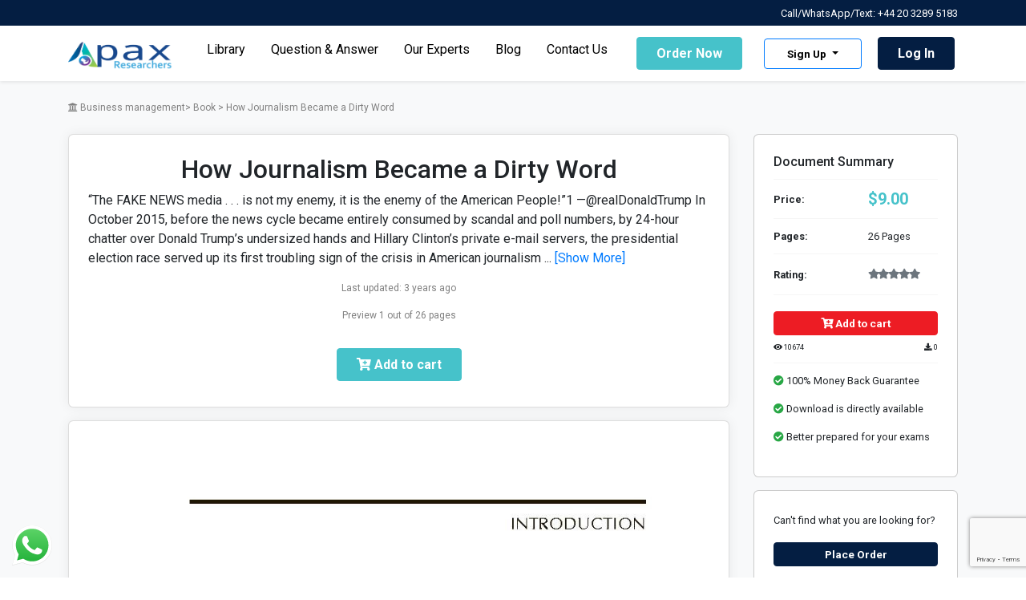

--- FILE ---
content_type: text/html; charset=UTF-8
request_url: https://apaxresearchers.com/doc/31/how-journalism-became-a-dirty-word
body_size: 9024
content:
<!DOCTYPE html>
<html>
<head>
    <title>How Journalism Became a Dirty Word
</title>
    <meta charset="utf-8">
    <meta http-equiv="X-UA-Compatible" content="IE=edge">
    <meta name="viewport" content="width=device-width, initial-scale=1.0">
    <meta name="csrf-token" content="iQVtaUxwMJTSAmJyVx9n6GQdOwJ4QwxmgmtsTUm4">
    <link rel="icon" href="https://apaxresearchers.com/img/favicon.png">
    <meta name="description" content="“The FAKE NEWS media . . . is not my enemy, it is the enemy of the
American People!”1
—@realDonaldTrump
In October 2015, before the news cycle became entirely consumed by scandal and poll numbers, by 24-hour chatter over Donald Trump’s undersized hands and Hillary Clinton’s private e-mail servers, the presidential
election race served up its first troubling sign of the crisis in American
journalism">
    <meta name="robots" content="index, follow, max-snippet:-1, max-video-preview:-1, max-image-preview:large"/>
    <link rel="canonical" href="https://apaxresearchers.com/doc/31/how-journalism-became-a-dirty-word" />
    <meta property="og:locale" content="en_US" />
    <meta property="og:type" content="website" />
    <meta property="og:title" content="How Journalism Became a Dirty Word" />
    <meta name="keywords" content="Business management,Book" />
    <meta property="og:description" content="“The FAKE NEWS media . . . is not my enemy, it is the enemy of the
American People!”1
—@realDonaldTrump
In October 2015, before the news cycle became entirely consumed by scandal and poll numbers, by 24-hour chatter over Donald Trump’s undersized hands and Hillary Clinton’s private e-mail servers, the presidential
election race served up its first troubling sign of the crisis in American
journalism" />
    <meta property="og:url" content="https://apaxresearchers.com/doc/31/how-journalism-became-a-dirty-word" />
    <meta property="og:site_name" content="Apaxresearchers.com" />
    <meta property="og:image" content="https://apaxresearchers.com/" />
    <meta property="og:image:secure_url" content="https://apaxresearchers.com/;?>" />
    <meta property="og:image:width" content="1000" />
    <meta property="og:image:height" content="1024" />
    <meta name="twitter:card" content="summary_large_image" />
    <meta name="twitter:description" content="“The FAKE NEWS media . . . is not my enemy, it is the enemy of the
American People!”1
—@realDonaldTrump
In October 2015, before the news cycle became entirely consumed by scandal and poll numbers, by 24-hour chatter over Donald Trump’s undersized hands and Hillary Clinton’s private e-mail servers, the presidential
election race served up its first troubling sign of the crisis in American
journalism" />
    <meta name="twitter:title" content="How Journalism Became a Dirty Word" />
    <meta name="twitter:site" content="Apaxresearchers.com" />
    <meta name="twitter:image" content="https://apaxresearchers.com/" />
    <meta name="twitter:creator" content="Apaxresearchers" />
    <meta name="p:domain_verify" content="5bc64b0b32981a049acf5dc44b699df5"/>
        <script type="application/ld+json">
        {
  "@context": "https://schema.org",
  "@graph": [
    {
      "@type": [
        "EducationalOrganization",
        "Organization"
      ],
      "@id": "https://apaxresearchers.com/#organization",
      "name": "Apaxresearchers",
      "url": "https://apaxresearchers.com",
      "logo": {
        "@type": "ImageObject",
        "@id": "https://apaxresearchers.com/#logo",
        "url": "https://apaxresearchers.com/img/plogo.png",
        "contentUrl": "https://apaxresearchers.com/img/plogo.png",
        "caption": "Apaxresearchers",
        "inLanguage": "en-US",
        "width": "233",
        "height": "39"
      }
    },
    {
      "@type": "WebSite",
      "@id": "https://apaxresearchers.com/#website",
      "url": "https://apaxresearchers.com",
      "name": "Apaxresearchers",
      "publisher": {
        "@id": "https://apaxresearchers.com/#organization"
      },
      "inLanguage": "en-US"
    },
    {
      "@type": "ImageObject",
      "@id": "https://apaxresearchers.com/storage/37/conversions/2-Introduction_How_Journalism_Be-preview.jpg",
      "url": "https://apaxresearchers.com/storage/37/conversions/2-Introduction_How_Journalism_Be-preview.jpg",
      "width": "200",
      "height": "200",
      "inLanguage": "en-US"
    },
    {
      "@type": "WebPage",
      "@id": "https://apaxresearchers.com/doc/31/how-journalism-became-a-dirty-word/#webpage",
      "url": "https://apaxresearchers.com/doc/31/how-journalism-became-a-dirty-word",
      "name": "How Journalism Became a Dirty Word - Apaxresearchers",
      "datePublished": "2022-09-01 04:03",
      "dateModified": "2026-01-21 12:47",
      "isPartOf": {
        "@id": "https://apaxresearchers.com/#website"
      },
      "primaryImageOfPage": {
        "@id": "https://apaxresearchers.com/storage/37/conversions/2-Introduction_How_Journalism_Be-preview.jpg"
      },
      "inLanguage": "en-US"
    },
    {
      "@type": "Person",
      "@id": "https://apaxresearchers.com",
      "name": "Apaxresearchers",
      "url": "https://apaxresearchers.com",
      "image": {
        "@type": "ImageObject",
        "@id": "",
        "url": "",
        "caption": "Apaxresearchers",
        "inLanguage": "en-US"
      },
      "worksFor": {
        "@id": "https://apaxresearchers.com/#organization"
      }
    },
    {
      "@type": "BlogPosting",
      "headline": "How Journalism Became a Dirty Word - Apaxresearchers",
      "keywords": "Business management,Book",
      "datePublished": "2022-09-01 04:03",
      "dateModified": "2026-01-21 12:47",
      "author": {
        "@id": "https://apaxresearchers.com"
      },
      "publisher": {
        "@id": "https://apaxresearchers.com/#organization"
      },
      "description": "“The FAKE NEWS media . . . is not my enemy, it is the enemy of the
American People!”1
—@realDonaldTrump
In October 2015, before the news cycle became entirely consumed by scandal and poll numbers, by 24-hour chatter over Donald Trump’s undersized hands and Hillary Clinton’s private e-mail servers, the presidential
election race served up its first troubling sign of the crisis in American
journalism",
      "name": "How Journalism Became a Dirty Word - Apaxresearchers",
      "@id": "https://apaxresearchers.com/doc/31/how-journalism-became-a-dirty-word/#richSnippet",
      "isPartOf": {
        "@id": "https://apaxresearchers.com/doc/31/how-journalism-became-a-dirty-word/#webpage"
      },
      "image": {
        "@id": "https://apaxresearchers.com/storage/37/conversions/2-Introduction_How_Journalism_Be-preview.jpg"
      },
      "inLanguage": "en-US",
      "mainEntityOfPage": {
        "@id": "https://apaxresearchers.com/doc/31/how-journalism-became-a-dirty-word/#webpage"
      }
    }
  ]
}
</script>
    <link rel="stylesheet" href="https://cdnjs.cloudflare.com/ajax/libs/font-awesome/5.15.4/css/all.min.css" integrity="sha512-1ycn6IcaQQ40/MKBW2W4Rhis/DbILU74C1vSrLJxCq57o941Ym01SwNsOMqvEBFlcgUa6xLiPY/NS5R+E6ztJQ==" crossorigin="anonymous" referrerpolicy="no-referrer" />
    <link rel="stylesheet" href="https://apaxresearchers.com/assets/bootstrap.min.css">
    <link rel="stylesheet" href="https://apaxresearchers.com/assets/style.css">
    <script src="https://cdnjs.cloudflare.com/ajax/libs/jquery/3.6.0/jquery.min.js" integrity="sha512-894YE6QWD5I59HgZOGReFYm4dnWc1Qt5NtvYSaNcOP+u1T9qYdvdihz0PPSiiqn/+/3e7Jo4EaG7TubfWGUrMQ==" crossorigin="anonymous" referrerpolicy="no-referrer"></script>

    <style>
        .modal-sm {
            max-width: 380px !important;
        }
    </style>
        <script type='text/javascript' src='https://platform-api.sharethis.com/js/sharethis.js#property=63ff7831f4d5040019e18be6&product=sop' async='async'></script>
</head>
<body>
    <div class="container-fluid apax-action-bar">
        <div class="container">
            <div class="row">
                <div class="col-md-6 my-1 text-center text-md-left">
                    <small></small>
                </div>
                <div class="col-md-6 my-1 text-center text-md-right">
                    <small>Call/WhatsApp/Text: +44 20 3289 5183</small>
                </div>
            </div>
        </div>
    </div>
    <nav class="navbar navbar-expand-xl navbar-light sticky-top shadow-sm bg-white" id="topNavigation">
        <div class="container">
            <a class="navbar-brand" href="https://apaxresearchers.com">
                <img src="https://apaxresearchers.com/img/logo.png" width="130" alt="Logo">
            </a>
        <button class="navbar-toggler" type="button" data-toggle="collapse" data-target="#navbarSupportedContent" aria-controls="navbarSupportedContent" aria-expanded="false" aria-label="Toggle navigation">
          <span class="navbar-toggler-icon"></span>
        </button>

        <div class="collapse navbar-collapse" id="navbarSupportedContent">
          <ul class="navbar-nav mx-auto">















              <li class="nav-item">
                  <a class="nav-link" href="https://apaxresearchers.com/search">Library</a>
              </li>
              <li class="nav-item">
                  <a class="nav-link" href="https://apaxresearchers.com/questions">Question & Answer</a>
              </li>
              <li class="nav-item">
                  <a class="nav-link" href="https://apaxresearchers.com/our-experts">Our Experts</a>
              </li>
              <li class="nav-item">
                <a class="nav-link" href="https://apaxresearchers.com/study-materials">Blog</a>
            </li>
              <li class="nav-item">
                <a class="nav-link" href="https://apaxresearchers.com/contact-us">Contact Us</a>
            </li>
              <li class="nav-item ml-lg-3">
                  <a class="nav-link btn btn-s-success" href="https://apaxresearchers.com/order">Order Now</a>
              </li>
          </ul>
          <ul class="navbar-nav ml-auto align-items-lg-center">
                                              <li class="nav-item dropdown apax-dropdown btn btn-sm btn-outline-primary">
                      <a class="nav-link dropdown-toggle" href="#" id="navbarDropdown" role="button" data-toggle="dropdown" aria-haspopup="true" aria-expanded="false">
                          Sign Up
                      </a>
                      <div class="dropdown-menu" aria-labelledby="navbarDropdown">
                          <a class="dropdown-item" href="#registrationModal" data-toggle="modal" data-target="#registrationModal">Buyer</a>
                          <a class="dropdown-item" href="https://apaxresearchers.com/register?seller=1">Seller</a>
                      </div>
                  </li>
                  <li class="nav-item ml-lg-3">
                      <a class="nav-link btn btn-s-primary" data-toggle="modal" href="#loginModal" data-target="#loginModal">Log In</a>
                  </li>
                        </ul>
        </div>
        </div>
      </nav>
<div>
        
<section class="container-fluid py-4 py-lg-4 bg-light">
    <div class="container">
        <div class="row">
            <div class="col-12">
                <p>
                    <small class="doc-details d-block mb-3"><i class="fas fa-university"></i>  Business management> Book > How Journalism Became a Dirty Word</small>
                </p>
            </div>
        </div>
        <div class="row">
            <div class="col-md-8 col-lg-9 my-2">
                <div class="apax-document-card mb-3">
                    <div class="">
                        <h1 class="text-center">
                            How Journalism Became a Dirty Word
                        </h1>
                        <span class="">
                            <span>“The FAKE NEWS media . . . is not my enemy, it is the enemy of the
American People!”1
—@realDonaldTrump
In October 2015, before the news cycle became entirely consumed by scandal and poll numbers, by 24-hour chatter over Donald Trump’s undersized hands and Hillary Clinton’s private e-mail servers, the presidential
election race served up its first troubling sign of the crisis in American
journalism</span>
                            <span id="dots">...</span>
                            <span class="" id="more" style="display: none"> <p>It happened during the third Republican presidential debate in Boulder, Colorado, as the line of questioning veered between vacuous and combative. Within 15 minutes, the moderators had asked the candidates to explain their &ldquo;biggest weakness,&rdquo; quizzed Donald Trump on his &ldquo;comicbook version of a presidential campaign,&rdquo; and prodded Jeb Bush about his falling &ldquo;stock&rdquo; in the race. By the time CNBC&rsquo;s Carl Quintanilla turned to Ted Cruz with a question about his problem-solving ability, the Texas senator was ready to unload. &ldquo;Let me say something at the outset,&rdquo; Cruz fired back. &ldquo;The questions that have been asked so far in this debate illustrate why the American people don&rsquo;t trust the media. This is not a cage match . . . The questions that are being asked shouldn&rsquo;t be trying to get people to tear into each other. It should be, &lsquo;What are your substantive solutions to people who are hurting?&rsquo;&rdquo;2 As Cruz delivered his punch line, a focus group of prospective voters turned their reaction dials in unison&mdash;a very good sign for Cruz. A dial-test</p> </span>
                            <span><a href="javascript:void(0)" onclick="readMore()" class="text-primary" id="myBtn">[Show More]</a></span>
                        </span>


                    <p class="doc-details my-3 text-center">
                        Last updated:
                                                    3 years ago
                                            </p>
                    <p class="doc-details my-3 text-center">Preview 1 out of 26 pages</p>

                    <div class="d-md-flex align-items-center justify-content-center mt-4">
                        <a href="https://apaxresearchers.com/add-to-cart/31" class="btn btn-s-success my-2">
                            <i class="fa fa-cart-plus" aria-hidden="true" data-toggle="modal"></i> Add to cart
                        </a>
                    </div>
                    </div>
                </div>

                <div class="apax-document-card mb-3">
                    <div class="apax-preview-img">
                                                    <img src="https://apaxresearchers.com/storage/37/conversions/2-Introduction_How_Journalism_Be-preview.jpg" width="100%" alt="How Journalism Became a Dirty Word">
                                            </div>
                    <hr>
                    <div class="d-md-flex align-items-center justify-content-center mt-4">
                        <a href="https://apaxresearchers.com/add-to-cart/31" class="btn btn-s-success my-2 btn-block">
                            <i class="fa fa-cart-plus" aria-hidden="true" data-toggle="modal"></i> Add to cart
                        </a>
                        <small class="mx-5 d-block d-lg-flex">OR</small>
                        <a href="https://apaxresearchers.com/orders/order" class="btn btn-s-primary my-2 btn-block"><i class="fas fa-mouse-pointer"></i> Place a custom order</a>
                    </div>




                </div>
                                <div class="apax-document-card">
                    <h4>Related documents</h4>
                                    </div>
            </div>
            <div class="col-md-4 col-lg-3 my-2">
                <div class="sidebar-card">
    <h6>Document Summary</h6>
    <hr>
    <div class="row align-items-center small">
        <div class="col-6"><b>Price:</b></div>
        <div class="col-6">
            <h5 class="text-s-success mb-0">
                <b>$9.00</b>
            </h5>
        </div>
        <div class="col-12">
            <hr>
        </div>
        <div class="col-6"><b>Pages:</b></div>
        <div class="col-6">26 Pages</div>
        <div class="col-12">
            <hr>
        </div>
        <div class="col-6"><b>Rating:</b></div>
        <div class="col-6">
            <span class="fa-stack" style = "width:1em" >
                    <i class="fas fa-star fa-stack-1x text-muted"></i ></span ><span class="fa-stack" style = "width:1em" >
                    <i class="fas fa-star fa-stack-1x text-muted"></i ></span ><span class="fa-stack" style = "width:1em" >
                    <i class="fas fa-star fa-stack-1x text-muted"></i ></span ><span class="fa-stack" style = "width:1em" >
                    <i class="fas fa-star fa-stack-1x text-muted"></i ></span ><span class="fa-stack" style = "width:1em" >
                    <i class="fas fa-star fa-stack-1x text-muted"></i ></span >
        </div>
        <div class="col-12 mb-2">
            <hr>
        </div>
    </div>
    <a href="https://apaxresearchers.com/add-to-cart/31" class="btn btn-sm btn-s-danger btn-block">
        <i class="fa fa-cart-plus" aria-hidden="true" data-toggle="modal"></i> Add to cart
    </a>
    <div class="d-flex justify-content-between apax-small mt-2">
        <span><i class="fas fa-eye"></i> 10674</span>
        <span><i class="fas fa-download"></i> 0</span>
    </div>
    <hr>
    <div class="row small">
        <div class="col-12">
            <p><i class="fa fa-check-circle text-success"></i> 100% Money Back Guarantee</p>
        </div>
        <div class="col-12">
            <p><i class="fa fa-check-circle text-success"></i> Download is directly available</p>
        </div>
        <div class="col-12">
            <p><i class="fa fa-check-circle text-success"></i> Better prepared for your exams</p>
        </div>
    </div>
</div>
<div class="sidebar-card">
    <p><small>Can't find what you are looking for?</small></p>
    <a href="" class="btn btn-s-primary btn-sm btn-block">
        Place Order
    </a>
</div>
<div class="sidebar-card">
    <h6>Document information</h6>
    <hr>
    <div class="row small">
        <div class="col-6"><b>Uploaded:</b></div>
        <div class="col-6">3 years ago</div>
        <div class="col-12">
            <hr>
        </div>
        <div class="col-6"><b>Written in:</b></div>
        <div class="col-6">English</div>
        <div class="col-12">
            <hr>
        </div>
        <div class="col-6"><b>Category:</b></div>
        <div class="col-6">Book</div>
    </div>
</div>

<div class="sidebar-card">
    <div class="d-flex align-items-center justify-content-between">
        <h5 class="mb-0">Published By</h5>

    </div>
    <hr>
    <div class="row">
        <div class="col-4">
            <img src="https://apaxresearchers.com/img/profiles/xEX_10_22_19_screenshot-2024-10-09-132204.png" width="100%" alt="user-profile" class="apax-user-avatar">
        </div>
        <div class="col-8 pl-0">
            <a href="https://apaxresearchers.com/seller/Expert Sheila" class="d-block font-weight-bold">Expert Sheila</a>
            <p class="mb-0"><span class="doc-details">Joined: <b>3 years ago</b></span></p>
            <p class="mb-0 doc-details text-dark">Documents sold: <b>0</b></p>
        </div>
    </div>





</div>

<div class="sidebar-card">
    <h6>Additional information</h6>
    <div class="row small">
        <div class="col-12">
            <hr>
        </div>
        <div class="col-6"><b>Course:</b></div>
        <div class="col-6">Business management</div>
        <div class="col-12">
            <hr>
        </div>
        <div class="col-6"><b>Category:</b></div>
        <div class="col-6">Book</div>
        <div class="col-12">
            <hr>
        </div>
        <div class="col-6"><b>Downloads:</b></div>
        <div class="col-6">0</div>
        <div class="col-12">
            <hr>
        </div>
        <div class="col-6"><b>Views:</b></div>
        <div class="col-6"> 10674</div>
    </div>
</div>
            </div>
        </div>
    </div>
</section>
    <script>
        function readMore() {
            var dots = document.getElementById("dots");
            var moreText = document.getElementById("more");
            var btnText = document.getElementById("myBtn");

            if (dots.style.display === "none") {
                dots.style.display = "inline";
                btnText.innerHTML = "Show More";
                moreText.style.display = "none";
            } else {
                dots.style.display = "none";
                btnText.innerHTML = "Show Less";
                moreText.style.display = "inline";
            }
        }
    </script>
</div>
<footer class="container-fluid py-4 py-lg-5">
    <div class="container">
        <div class="row">
            <div class="col-6 my-2 col-md-3">
                <img src="https://apaxresearchers.com/img/Apax-payment-options-300x158.png" width="100%" alt="Payments">
                <div class="footer-s-icons">
                    <a href="https://web.facebook.com/profile.php?id=100083303074231" target="_blank" class="f-s-icn">
                        <i class="fab fa-facebook-f"></i>
                    </a>
                    <a href="https://www.instagram.com/apax_researchers/" target="_blank" class="f-s-icn">
                        <i class="fab fa-instagram"></i>
                    </a>
                    <a href="https://twitter.com/ApaxResearchers" target="_blank" class="f-s-icn">
                        <i class="fab fa-twitter"></i>
                    </a>
                    <a href="https://api.whatsapp.com/send?phone=442032895183" target="_blank" class="f-s-icn">
                        <i class="fab fa-whatsapp"></i>
                    </a>
                    <a href="https://www.reddit.com/user/ApaxResearchers" target="_blank" class="f-s-icn">
                        <i class="fab fa-reddit"></i>
                    </a>
                </div>
            </div>
                        <div class="col-6 my-2 col-md-3">
                <h6><b>Most popular</b></h6>
                                    <a href="https://apaxresearchers.com/doc/1/surrogate-mothers" class="footer-recently-purchased">
                        <span class="frp-title">
                            Surrogate Mothers
                        </span>
                    </a>
                                    <a href="https://apaxresearchers.com/doc/2/ati-pharmacology-proctored-test-bank-20212022-latest" class="footer-recently-purchased">
                        <span class="frp-title">
                            ATI Pharmacology Proctored Test Bank 2021/2022 Latest
                        </span>
                    </a>
                                    <a href="https://apaxresearchers.com/doc/3/assignment" class="footer-recently-purchased">
                        <span class="frp-title">
                            Assignment
                        </span>
                    </a>
                                    <a href="https://apaxresearchers.com/doc/4/pharmacokinetics-drug-interaction-between-mycophenolate-and-contraceptives" class="footer-recently-purchased">
                        <span class="frp-title">
                            Pharmacokinetics: Drug Interaction between Mycophenolate and Contraceptives
                        </span>
                    </a>
                                    <a href="https://apaxresearchers.com/doc/5/how-to-read-like-a-writer" class="footer-recently-purchased">
                        <span class="frp-title">
                            How to Read Like a Writer
                        </span>
                    </a>
                            </div>
                                        <div class="col-6 my-2 col-md-3">
                    <h6><b>Services</b></h6>
                    <ul class="list-unstyled">
                                                    <li><a href="https://apaxresearchers.com/article-writing"><i class="fas fa-check"></i> Article Writing</a></li>
                                                    <li><a href="https://apaxresearchers.com/data"><i class="fas fa-check"></i> Data Science</a></li>
                                                    <li><a href="https://apaxresearchers.com/digital-marketing"><i class="fas fa-check"></i> Digital Marketing</a></li>
                                                    <li><a href="https://apaxresearchers.com/graphics-design"><i class="fas fa-check"></i> Graphics &amp; Design</a></li>
                                                    <li><a href="https://apaxresearchers.com/programming-tech"><i class="fas fa-check"></i> Programming &amp; Tech</a></li>
                                                    <li><a href="https://apaxresearchers.com/writing-translation"><i class="fas fa-check"></i> Research Writing &amp; Translation</a></li>
                                                    <li><a href="https://apaxresearchers.com/video-animation"><i class="fas fa-check"></i> Video &amp; Animation</a></li>
                                                    <li><a href="https://apaxresearchers.com/website-blog"><i class="fas fa-check"></i> Website &amp; Blog</a></li>
                                            </ul>
                </div>
                                        <div class="col-6 my-2 col-md-3">
                    <h6><b>Company</b></h6>
                    <ul class="list-unstyled mb-0">
                                                    <li>
                                <a href="https://apaxresearchers.com/copyright-policy"><span class="text-s-success">•</span> Copyright Policy</a>
                            </li>
                                                    <li>
                                <a href="https://apaxresearchers.com/dmca-policy"><span class="text-s-success">•</span> DMCA Policy</a>
                            </li>
                                                    <li>
                                <a href="https://apaxresearchers.com/honor-code"><span class="text-s-success">•</span> Honor Code</a>
                            </li>
                                                    <li>
                                <a href="https://apaxresearchers.com/privacy-policy"><span class="text-s-success">•</span> Privacy Policy</a>
                            </li>
                                                    <li>
                                <a href="https://apaxresearchers.com/refund-policy"><span class="text-s-success">•</span> Refund Policy</a>
                            </li>
                                                    <li>
                                <a href="https://apaxresearchers.com/terms-of-use"><span class="text-s-success">•</span> Terms of Use</a>
                            </li>
                                                    <li>
                                <a href="https://apaxresearchers.com/tutor-payment"><span class="text-s-success">•</span> Tutor Payment</a>
                            </li>
                                            </ul>
                </div>
                    </div>
    </div>
</footer>
<div class="container-fluid copyright-sect py-4">
    <div class="container">
        <div class="row">
            <div class="col-md-8">
                <p class="mb-0">
                    Copyright © 2012 - 2026 Apaxresearchers - All Rights Reserved.
                </p>
            </div>
            <div class="col-md-4 mt-3 mt-md-0 text-center text-md-right">
                <p class="mb-0">


                </p>
            </div>
        </div>
    </div>
    <style>
    .dob{
        display: none;
    }
</style>
<!--Start of registration modal-->
<div class="modal fade" id="registrationModal" tabindex="-1" role="dialog" aria-labelledby="registrationModal" aria-hidden="true">
    <div class="modal-dialog modal-sm" role="document">
        <div class="modal-content">
            <div class="modal-header auth-custom-modal-header">
                <h4 class="modal-title px-2" id="registerModalLongTitle">Create account</h4>
                <button type="button" class="close" data-dismiss="modal" aria-label="Close">
                    <span aria-hidden="true">&times;</span>
                </button>
            </div>
            <div class="modal-body pt-1">
                <div class="p-2 pt-0">
                    <form class="ajax-post" method="POST" action="https://apaxresearchers.com/register-buyer">
                        <input type="hidden" name="_token" value="iQVtaUxwMJTSAmJyVx9n6GQdOwJ4QwxmgmtsTUm4" autocomplete="off">                        <input type="hidden" name="modal" value="registrationModal">
                        <div class="guest-auth-form-group">
                            <input autocomplete="off" id="u-name" type="text" name="name" value="" required class="guest-form-control ">
                            <label class="guest-abs-label" for="u-name">Name</label>
                                                    </div>
                        <div class="guest-auth-form-group">
                            <input autocomplete="false" id="u-email" type="email" value="" name="email" required class="guest-form-control ">
                            <label class="guest-abs-label" for="u-email">Email</label>
                                                    </div>
                        <div class="guest-auth-form-group dob">
                            <input autocomplete="false" type="text" id="u-dob" name="dob" class="guest-form-control" value="">
                            <label class="guest-abs-label" for="u-dob">Date of Birth</label>
                        </div>
                        <div class="guest-auth-form-group">
                            <input autocomplete="false" id="u-pass" type="password" name="password" value="" required class="guest-form-control ">
                            <label class="guest-abs-label" for="u-pass">Password</label>
                                                    </div>
                        <div class="guest-auth-form-group">
                            <input autocomplete="off" id="u-confirm-pass" type="password" name="password_confirmation" required class="guest-form-control">
                            <label class="guest-abs-label" for="u-confirm-pass">Confirm Password</label>
                            <input name="dob" type="hidden" class="form-control">
                        </div>
                        <input type="hidden" name="tkn" id="tkn3">
                        <div class="guest-auth-form-group">
                            <button type="submit" class="btn btn-lg btn-s-primary btn-block" id="submit_reg_modal">Register</button>
                        </div>
                        <div class="mb-0 text-center">
                            <p class="mb-0 text-dark">
                                By clicking "Register" you agree to the <a href="https://apaxresearchers.com/terms-of-use" target="_blank" class="text-primary">Terms</a> and <a href="https://apaxresearchers.com/privacy-policy" target="_blank" class="text-primary">Privacy Policy</a>
                            </p>
                        </div>




                        <hr/>
                        <div class="mb-0 text-center">
                            <p class="mb-0">
                                Already have an account?&nbsp;&nbsp;<a href="#" class="text-primary font-weight-bold" data-toggle="modal" data-target="#loginModal" data-dismiss="modal">login here >></a>
                            </p>
                        </div>
                    </form>
                </div>
            </div>
        </div>
    </div>
</div>
<!-- End of registration modal-->

<!--Start of login modal-->
<div class="modal fade" id="loginModal" tabindex="-1" role="dialog" aria-labelledby="loginModal" aria-hidden="true">
    <div class="modal-dialog modal-sm" role="document">
        <div class="modal-content">
            <div class="modal-header auth-custom-modal-header">
                <h4 class="modal-title px-2" id="loginModalLongTitle">My Account</h4>
                <button type="button" class="close" data-dismiss="modal" aria-label="Close">
                    <span aria-hidden="true">&times;</span>
                </button>
            </div>
            <div class="modal-body pt-1">
                <div class="p-2 pt-0">
                    <form method="POST" action="https://apaxresearchers.com/login">
                        <input type="hidden" name="_token" value="iQVtaUxwMJTSAmJyVx9n6GQdOwJ4QwxmgmtsTUm4" autocomplete="off">                        <input type="hidden" name="modal" value="loginModal">
                        <div class="guest-auth-form-group">
                            <input autocomplete="off" id="l-email" type="text" name="email" value="" required class="guest-form-control ">
                            <label class="guest-abs-label" for="l-email">Email address</label>
                                                    </div>
                        <div class="guest-auth-form-group">
                            <input autocomplete="off" id="l-pass" type="password" name="password" required class="guest-form-control ">
                            <label class="guest-abs-label" for="l-pass">Password</label>
                                                    </div>
                        <div class="guest-auth-form-group mt-3">
                            <div class="form-check mb-0 pb-0">
                                <input class="form-check-input" type="checkbox" name="remember" id="remember" >
                                <label class="form-check-label" for="remember">
                                    Remember Me
                                </label>
                            </div>
                        </div>

                        <div class="guest-auth-form-group mt-3">
                            <button type="submit" class="btn btn-s-primary btn-lg btn-block" id="submit_log_modal">
                                Login
                            </button>
                                                            <a class="d-block text-center small font-weight-bold mt-2" href="https://apaxresearchers.com/password/reset">
                                    Forgot Your Password?
                                </a>
                                                    </div>





                        <div class="text-center mb-0">
                            <p class="mb-0">
                                Don't have an account?&nbsp;&nbsp;<a href="#" class="text-primary font-weight-bold" data-toggle="modal" data-target="#registrationModal" data-dismiss="modal">Register here >></a>
                            </p>
                        </div>
                    </form>
                </div>
            </div>
        </div>
    </div>
</div>
<!-- End of login modal-->

<!--Start of reset modal-->
<div class="modal fade" id="resetModal" tabindex="-1" role="dialog" aria-labelledby="resetModal" aria-hidden="true">
    <div class="modal-dialog modal-sm" role="document">
        <div class="modal-content">
            <div class="modal-header auth-custom-modal-header">
                <h4 class="modal-title px-2" id="resetModalLongTitle">Reset password</h4>
                <button type="button" class="close" data-dismiss="modal" aria-label="Close">
                    <span aria-hidden="true">&times;</span>
                </button>
            </div>
            <div class="modal-body pt-1">
                <div class="p-2 pt-0">
                    <form method="POST" action="https://apaxresearchers.com/password/email" class="mt-3">
                                                <input type="hidden" name="_token" value="iQVtaUxwMJTSAmJyVx9n6GQdOwJ4QwxmgmtsTUm4" autocomplete="off">                        <input type="hidden" name="modal" value="resetModal">
                        <div class="guest-auth-form-group">
                            <input id="r-email" type="email" class="guest-form-control " name="email" value="" required autocomplete="email" autofocus>
                            <label class="guest-abs-label" for="r-email">Email</label>
                                                    </div>

                        <div class="guest-auth-form-group">
                            <button type="submit " class="btn btn-s-primary btn-block">
                                Send Password Reset Link
                            </button>
                        </div>
                        <div class="guest-auth-form-group mt-2 mb-0 text-center">
                            <p class="mb-0">
                                <small>
                                    <a href="#" class="text-s-danger font-weight-bold" data-toggle="modal" data-target="#registrationModal" data-dismiss="modal">Register</a> |
                                    <a href="#" class="text-s-danger font-weight-bold" data-toggle="modal" data-target="#loginModal" data-dismiss="modal">Login</a>
                                </small>
                            </p>
                        </div>
                    </form>
                </div>
            </div>
        </div>
    </div>
</div>
<!-- End of reset modal-->
<script src="https://www.google.com/recaptcha/api.js?render=6LcJJ_QpAAAAAJ7NQU3Js_6Z5TLnZ_W-FStPdR6P"></script>
<script>
    grecaptcha.ready(function() {
        grecaptcha.execute('6LcJJ_QpAAAAAJ7NQU3Js_6Z5TLnZ_W-FStPdR6P', {action: 'homepage'}).then(function(token) {
            document.getElementById("tkn3").value=token;
        });
    });
</script>
<script type="text/javascript">
    </script>
</div>
    <!--Start of whatsapp chat-->
    <style>
        .ht-text{
            padding: 0px 16px;
            line-height: 1.6;
            font-size: 15px;
            background-color: rgb(37, 211, 102);
            color: rgb(255, 255, 255);
            border-radius: 10px;
            margin: 0px 10px; order: 1;
            display: none;"
        }
        .ht-chat-div:hover .ht-text {
            display: block!important;
        }
    </style>
    <div class="ht-chat-div" id="ht-chat" style="position: fixed; bottom: 15px; left: 15px; cursor: pointer; z-index: 99999999;">
        <div class="">
            <div style="display:flex;justify-content:center;align-items:center; ">
                <p class="ht-text">WhatsApp us</p>
                <a href="https://api.whatsapp.com/send?phone=442032895183">
                    <svg style="pointer-events:none; display:block; height:50px; width:50px;" width="60px" height="60px" viewBox="0 0 1219.547 1225.016">
                        <path fill="#E0E0E0" d="M1041.858 178.02C927.206 63.289 774.753.07 612.325 0 277.617 0 5.232 272.298 5.098 606.991c-.039 106.986 27.915 211.42 81.048 303.476L0 1225.016l321.898-84.406c88.689 48.368 188.547 73.855 290.166 73.896h.258.003c334.654 0 607.08-272.346 607.222-607.023.056-162.208-63.052-314.724-177.689-429.463zm-429.533 933.963h-.197c-90.578-.048-179.402-24.366-256.878-70.339l-18.438-10.93-191.021 50.083 51-186.176-12.013-19.087c-50.525-80.336-77.198-173.175-77.16-268.504.111-278.186 226.507-504.503 504.898-504.503 134.812.056 261.519 52.604 356.814 147.965 95.289 95.36 147.728 222.128 147.688 356.948-.118 278.195-226.522 504.543-504.693 504.543z"></path>
                        <linearGradient id="htwaicona-chat" gradientUnits="userSpaceOnUse" x1="609.77" y1="1190.114" x2="609.77" y2="21.084">
                            <stop offset="0" stop-color="#20b038"></stop>
                            <stop offset="1" stop-color="#60d66a"></stop>
                        </linearGradient>
                        <path fill="url(#htwaicona-chat)" d="M27.875 1190.114l82.211-300.18c-50.719-87.852-77.391-187.523-77.359-289.602.133-319.398 260.078-579.25 579.469-579.25 155.016.07 300.508 60.398 409.898 169.891 109.414 109.492 169.633 255.031 169.57 409.812-.133 319.406-260.094 579.281-579.445 579.281-.023 0 .016 0 0 0h-.258c-96.977-.031-192.266-24.375-276.898-70.5l-307.188 80.548z"></path>
                        <image overflow="visible" opacity=".08" width="682" height="639" transform="translate(270.984 291.372)"></image>
                        <path fill-rule="evenodd" clip-rule="evenodd" fill="#FFF" d="M462.273 349.294c-11.234-24.977-23.062-25.477-33.75-25.914-8.742-.375-18.75-.352-28.742-.352-10 0-26.25 3.758-39.992 18.766-13.75 15.008-52.5 51.289-52.5 125.078 0 73.797 53.75 145.102 61.242 155.117 7.5 10 103.758 166.266 256.203 226.383 126.695 49.961 152.477 40.023 179.977 37.523s88.734-36.273 101.234-71.297c12.5-35.016 12.5-65.031 8.75-71.305-3.75-6.25-13.75-10-28.75-17.5s-88.734-43.789-102.484-48.789-23.75-7.5-33.75 7.516c-10 15-38.727 48.773-47.477 58.773-8.75 10.023-17.5 11.273-32.5 3.773-15-7.523-63.305-23.344-120.609-74.438-44.586-39.75-74.688-88.844-83.438-103.859-8.75-15-.938-23.125 6.586-30.602 6.734-6.719 15-17.508 22.5-26.266 7.484-8.758 9.984-15.008 14.984-25.008 5-10.016 2.5-18.773-1.25-26.273s-32.898-81.67-46.234-111.326z"></path>
                        <path fill="#FFF" d="M1036.898 176.091C923.562 62.677 772.859.185 612.297.114 281.43.114 12.172 269.286 12.039 600.137 12 705.896 39.633 809.13 92.156 900.13L7 1211.067l318.203-83.438c87.672 47.812 186.383 73.008 286.836 73.047h.255.003c330.812 0 600.109-269.219 600.25-600.055.055-160.343-62.328-311.108-175.649-424.53zm-424.601 923.242h-.195c-89.539-.047-177.344-24.086-253.93-69.531l-18.227-10.805-188.828 49.508 50.414-184.039-11.875-18.867c-49.945-79.414-76.312-171.188-76.273-265.422.109-274.992 223.906-498.711 499.102-498.711 133.266.055 258.516 52 352.719 146.266 94.195 94.266 146.031 219.578 145.992 352.852-.118 274.999-223.923 498.749-498.899 498.749z"></path>
                    </svg>
                </a>
            </div>
        </div>
    </div>
    <!--end of whatsapp chat-->

    <!--Start of Tawk.to Script-->
    <script type="text/javascript">
        var Tawk_API=Tawk_API||{}, Tawk_LoadStart=new Date();
        (function(){
            var s1=document.createElement("script"),s0=document.getElementsByTagName("script")[0];
            s1.async=true;
            s1.src='https://embed.tawk.to/5f0d9f4c5b59f94722bab1c2/default';
            s1.charset='UTF-8';
            s1.setAttribute('crossorigin','*');
            s0.parentNode.insertBefore(s1,s0);
        })();
    </script>
    <!--End of Tawk.to Script-->

    <script src="https://cdn.jsdelivr.net/npm/popper.js@1.12.9/dist/umd/popper.min.js" integrity="sha384-ApNbgh9B+Y1QKtv3Rn7W3mgPxhU9K/ScQsAP7hUibX39j7fakFPskvXusvfa0b4Q" crossorigin="anonymous"></script>
    <script src="https://cdn.jsdelivr.net/npm/bootstrap@4.0.0/dist/js/bootstrap.min.js" integrity="sha384-JZR6Spejh4U02d8jOt6vLEHfe/JQGiRRSQQxSfFWpi1MquVdAyjUar5+76PVCmYl" crossorigin="anonymous"></script>
    <!--End of Tawk.to Script-->
</body>
</html>


--- FILE ---
content_type: text/html; charset=utf-8
request_url: https://www.google.com/recaptcha/api2/anchor?ar=1&k=6LcJJ_QpAAAAAJ7NQU3Js_6Z5TLnZ_W-FStPdR6P&co=aHR0cHM6Ly9hcGF4cmVzZWFyY2hlcnMuY29tOjQ0Mw..&hl=en&v=PoyoqOPhxBO7pBk68S4YbpHZ&size=invisible&anchor-ms=20000&execute-ms=30000&cb=94jpjut3fdpm
body_size: 48508
content:
<!DOCTYPE HTML><html dir="ltr" lang="en"><head><meta http-equiv="Content-Type" content="text/html; charset=UTF-8">
<meta http-equiv="X-UA-Compatible" content="IE=edge">
<title>reCAPTCHA</title>
<style type="text/css">
/* cyrillic-ext */
@font-face {
  font-family: 'Roboto';
  font-style: normal;
  font-weight: 400;
  font-stretch: 100%;
  src: url(//fonts.gstatic.com/s/roboto/v48/KFO7CnqEu92Fr1ME7kSn66aGLdTylUAMa3GUBHMdazTgWw.woff2) format('woff2');
  unicode-range: U+0460-052F, U+1C80-1C8A, U+20B4, U+2DE0-2DFF, U+A640-A69F, U+FE2E-FE2F;
}
/* cyrillic */
@font-face {
  font-family: 'Roboto';
  font-style: normal;
  font-weight: 400;
  font-stretch: 100%;
  src: url(//fonts.gstatic.com/s/roboto/v48/KFO7CnqEu92Fr1ME7kSn66aGLdTylUAMa3iUBHMdazTgWw.woff2) format('woff2');
  unicode-range: U+0301, U+0400-045F, U+0490-0491, U+04B0-04B1, U+2116;
}
/* greek-ext */
@font-face {
  font-family: 'Roboto';
  font-style: normal;
  font-weight: 400;
  font-stretch: 100%;
  src: url(//fonts.gstatic.com/s/roboto/v48/KFO7CnqEu92Fr1ME7kSn66aGLdTylUAMa3CUBHMdazTgWw.woff2) format('woff2');
  unicode-range: U+1F00-1FFF;
}
/* greek */
@font-face {
  font-family: 'Roboto';
  font-style: normal;
  font-weight: 400;
  font-stretch: 100%;
  src: url(//fonts.gstatic.com/s/roboto/v48/KFO7CnqEu92Fr1ME7kSn66aGLdTylUAMa3-UBHMdazTgWw.woff2) format('woff2');
  unicode-range: U+0370-0377, U+037A-037F, U+0384-038A, U+038C, U+038E-03A1, U+03A3-03FF;
}
/* math */
@font-face {
  font-family: 'Roboto';
  font-style: normal;
  font-weight: 400;
  font-stretch: 100%;
  src: url(//fonts.gstatic.com/s/roboto/v48/KFO7CnqEu92Fr1ME7kSn66aGLdTylUAMawCUBHMdazTgWw.woff2) format('woff2');
  unicode-range: U+0302-0303, U+0305, U+0307-0308, U+0310, U+0312, U+0315, U+031A, U+0326-0327, U+032C, U+032F-0330, U+0332-0333, U+0338, U+033A, U+0346, U+034D, U+0391-03A1, U+03A3-03A9, U+03B1-03C9, U+03D1, U+03D5-03D6, U+03F0-03F1, U+03F4-03F5, U+2016-2017, U+2034-2038, U+203C, U+2040, U+2043, U+2047, U+2050, U+2057, U+205F, U+2070-2071, U+2074-208E, U+2090-209C, U+20D0-20DC, U+20E1, U+20E5-20EF, U+2100-2112, U+2114-2115, U+2117-2121, U+2123-214F, U+2190, U+2192, U+2194-21AE, U+21B0-21E5, U+21F1-21F2, U+21F4-2211, U+2213-2214, U+2216-22FF, U+2308-230B, U+2310, U+2319, U+231C-2321, U+2336-237A, U+237C, U+2395, U+239B-23B7, U+23D0, U+23DC-23E1, U+2474-2475, U+25AF, U+25B3, U+25B7, U+25BD, U+25C1, U+25CA, U+25CC, U+25FB, U+266D-266F, U+27C0-27FF, U+2900-2AFF, U+2B0E-2B11, U+2B30-2B4C, U+2BFE, U+3030, U+FF5B, U+FF5D, U+1D400-1D7FF, U+1EE00-1EEFF;
}
/* symbols */
@font-face {
  font-family: 'Roboto';
  font-style: normal;
  font-weight: 400;
  font-stretch: 100%;
  src: url(//fonts.gstatic.com/s/roboto/v48/KFO7CnqEu92Fr1ME7kSn66aGLdTylUAMaxKUBHMdazTgWw.woff2) format('woff2');
  unicode-range: U+0001-000C, U+000E-001F, U+007F-009F, U+20DD-20E0, U+20E2-20E4, U+2150-218F, U+2190, U+2192, U+2194-2199, U+21AF, U+21E6-21F0, U+21F3, U+2218-2219, U+2299, U+22C4-22C6, U+2300-243F, U+2440-244A, U+2460-24FF, U+25A0-27BF, U+2800-28FF, U+2921-2922, U+2981, U+29BF, U+29EB, U+2B00-2BFF, U+4DC0-4DFF, U+FFF9-FFFB, U+10140-1018E, U+10190-1019C, U+101A0, U+101D0-101FD, U+102E0-102FB, U+10E60-10E7E, U+1D2C0-1D2D3, U+1D2E0-1D37F, U+1F000-1F0FF, U+1F100-1F1AD, U+1F1E6-1F1FF, U+1F30D-1F30F, U+1F315, U+1F31C, U+1F31E, U+1F320-1F32C, U+1F336, U+1F378, U+1F37D, U+1F382, U+1F393-1F39F, U+1F3A7-1F3A8, U+1F3AC-1F3AF, U+1F3C2, U+1F3C4-1F3C6, U+1F3CA-1F3CE, U+1F3D4-1F3E0, U+1F3ED, U+1F3F1-1F3F3, U+1F3F5-1F3F7, U+1F408, U+1F415, U+1F41F, U+1F426, U+1F43F, U+1F441-1F442, U+1F444, U+1F446-1F449, U+1F44C-1F44E, U+1F453, U+1F46A, U+1F47D, U+1F4A3, U+1F4B0, U+1F4B3, U+1F4B9, U+1F4BB, U+1F4BF, U+1F4C8-1F4CB, U+1F4D6, U+1F4DA, U+1F4DF, U+1F4E3-1F4E6, U+1F4EA-1F4ED, U+1F4F7, U+1F4F9-1F4FB, U+1F4FD-1F4FE, U+1F503, U+1F507-1F50B, U+1F50D, U+1F512-1F513, U+1F53E-1F54A, U+1F54F-1F5FA, U+1F610, U+1F650-1F67F, U+1F687, U+1F68D, U+1F691, U+1F694, U+1F698, U+1F6AD, U+1F6B2, U+1F6B9-1F6BA, U+1F6BC, U+1F6C6-1F6CF, U+1F6D3-1F6D7, U+1F6E0-1F6EA, U+1F6F0-1F6F3, U+1F6F7-1F6FC, U+1F700-1F7FF, U+1F800-1F80B, U+1F810-1F847, U+1F850-1F859, U+1F860-1F887, U+1F890-1F8AD, U+1F8B0-1F8BB, U+1F8C0-1F8C1, U+1F900-1F90B, U+1F93B, U+1F946, U+1F984, U+1F996, U+1F9E9, U+1FA00-1FA6F, U+1FA70-1FA7C, U+1FA80-1FA89, U+1FA8F-1FAC6, U+1FACE-1FADC, U+1FADF-1FAE9, U+1FAF0-1FAF8, U+1FB00-1FBFF;
}
/* vietnamese */
@font-face {
  font-family: 'Roboto';
  font-style: normal;
  font-weight: 400;
  font-stretch: 100%;
  src: url(//fonts.gstatic.com/s/roboto/v48/KFO7CnqEu92Fr1ME7kSn66aGLdTylUAMa3OUBHMdazTgWw.woff2) format('woff2');
  unicode-range: U+0102-0103, U+0110-0111, U+0128-0129, U+0168-0169, U+01A0-01A1, U+01AF-01B0, U+0300-0301, U+0303-0304, U+0308-0309, U+0323, U+0329, U+1EA0-1EF9, U+20AB;
}
/* latin-ext */
@font-face {
  font-family: 'Roboto';
  font-style: normal;
  font-weight: 400;
  font-stretch: 100%;
  src: url(//fonts.gstatic.com/s/roboto/v48/KFO7CnqEu92Fr1ME7kSn66aGLdTylUAMa3KUBHMdazTgWw.woff2) format('woff2');
  unicode-range: U+0100-02BA, U+02BD-02C5, U+02C7-02CC, U+02CE-02D7, U+02DD-02FF, U+0304, U+0308, U+0329, U+1D00-1DBF, U+1E00-1E9F, U+1EF2-1EFF, U+2020, U+20A0-20AB, U+20AD-20C0, U+2113, U+2C60-2C7F, U+A720-A7FF;
}
/* latin */
@font-face {
  font-family: 'Roboto';
  font-style: normal;
  font-weight: 400;
  font-stretch: 100%;
  src: url(//fonts.gstatic.com/s/roboto/v48/KFO7CnqEu92Fr1ME7kSn66aGLdTylUAMa3yUBHMdazQ.woff2) format('woff2');
  unicode-range: U+0000-00FF, U+0131, U+0152-0153, U+02BB-02BC, U+02C6, U+02DA, U+02DC, U+0304, U+0308, U+0329, U+2000-206F, U+20AC, U+2122, U+2191, U+2193, U+2212, U+2215, U+FEFF, U+FFFD;
}
/* cyrillic-ext */
@font-face {
  font-family: 'Roboto';
  font-style: normal;
  font-weight: 500;
  font-stretch: 100%;
  src: url(//fonts.gstatic.com/s/roboto/v48/KFO7CnqEu92Fr1ME7kSn66aGLdTylUAMa3GUBHMdazTgWw.woff2) format('woff2');
  unicode-range: U+0460-052F, U+1C80-1C8A, U+20B4, U+2DE0-2DFF, U+A640-A69F, U+FE2E-FE2F;
}
/* cyrillic */
@font-face {
  font-family: 'Roboto';
  font-style: normal;
  font-weight: 500;
  font-stretch: 100%;
  src: url(//fonts.gstatic.com/s/roboto/v48/KFO7CnqEu92Fr1ME7kSn66aGLdTylUAMa3iUBHMdazTgWw.woff2) format('woff2');
  unicode-range: U+0301, U+0400-045F, U+0490-0491, U+04B0-04B1, U+2116;
}
/* greek-ext */
@font-face {
  font-family: 'Roboto';
  font-style: normal;
  font-weight: 500;
  font-stretch: 100%;
  src: url(//fonts.gstatic.com/s/roboto/v48/KFO7CnqEu92Fr1ME7kSn66aGLdTylUAMa3CUBHMdazTgWw.woff2) format('woff2');
  unicode-range: U+1F00-1FFF;
}
/* greek */
@font-face {
  font-family: 'Roboto';
  font-style: normal;
  font-weight: 500;
  font-stretch: 100%;
  src: url(//fonts.gstatic.com/s/roboto/v48/KFO7CnqEu92Fr1ME7kSn66aGLdTylUAMa3-UBHMdazTgWw.woff2) format('woff2');
  unicode-range: U+0370-0377, U+037A-037F, U+0384-038A, U+038C, U+038E-03A1, U+03A3-03FF;
}
/* math */
@font-face {
  font-family: 'Roboto';
  font-style: normal;
  font-weight: 500;
  font-stretch: 100%;
  src: url(//fonts.gstatic.com/s/roboto/v48/KFO7CnqEu92Fr1ME7kSn66aGLdTylUAMawCUBHMdazTgWw.woff2) format('woff2');
  unicode-range: U+0302-0303, U+0305, U+0307-0308, U+0310, U+0312, U+0315, U+031A, U+0326-0327, U+032C, U+032F-0330, U+0332-0333, U+0338, U+033A, U+0346, U+034D, U+0391-03A1, U+03A3-03A9, U+03B1-03C9, U+03D1, U+03D5-03D6, U+03F0-03F1, U+03F4-03F5, U+2016-2017, U+2034-2038, U+203C, U+2040, U+2043, U+2047, U+2050, U+2057, U+205F, U+2070-2071, U+2074-208E, U+2090-209C, U+20D0-20DC, U+20E1, U+20E5-20EF, U+2100-2112, U+2114-2115, U+2117-2121, U+2123-214F, U+2190, U+2192, U+2194-21AE, U+21B0-21E5, U+21F1-21F2, U+21F4-2211, U+2213-2214, U+2216-22FF, U+2308-230B, U+2310, U+2319, U+231C-2321, U+2336-237A, U+237C, U+2395, U+239B-23B7, U+23D0, U+23DC-23E1, U+2474-2475, U+25AF, U+25B3, U+25B7, U+25BD, U+25C1, U+25CA, U+25CC, U+25FB, U+266D-266F, U+27C0-27FF, U+2900-2AFF, U+2B0E-2B11, U+2B30-2B4C, U+2BFE, U+3030, U+FF5B, U+FF5D, U+1D400-1D7FF, U+1EE00-1EEFF;
}
/* symbols */
@font-face {
  font-family: 'Roboto';
  font-style: normal;
  font-weight: 500;
  font-stretch: 100%;
  src: url(//fonts.gstatic.com/s/roboto/v48/KFO7CnqEu92Fr1ME7kSn66aGLdTylUAMaxKUBHMdazTgWw.woff2) format('woff2');
  unicode-range: U+0001-000C, U+000E-001F, U+007F-009F, U+20DD-20E0, U+20E2-20E4, U+2150-218F, U+2190, U+2192, U+2194-2199, U+21AF, U+21E6-21F0, U+21F3, U+2218-2219, U+2299, U+22C4-22C6, U+2300-243F, U+2440-244A, U+2460-24FF, U+25A0-27BF, U+2800-28FF, U+2921-2922, U+2981, U+29BF, U+29EB, U+2B00-2BFF, U+4DC0-4DFF, U+FFF9-FFFB, U+10140-1018E, U+10190-1019C, U+101A0, U+101D0-101FD, U+102E0-102FB, U+10E60-10E7E, U+1D2C0-1D2D3, U+1D2E0-1D37F, U+1F000-1F0FF, U+1F100-1F1AD, U+1F1E6-1F1FF, U+1F30D-1F30F, U+1F315, U+1F31C, U+1F31E, U+1F320-1F32C, U+1F336, U+1F378, U+1F37D, U+1F382, U+1F393-1F39F, U+1F3A7-1F3A8, U+1F3AC-1F3AF, U+1F3C2, U+1F3C4-1F3C6, U+1F3CA-1F3CE, U+1F3D4-1F3E0, U+1F3ED, U+1F3F1-1F3F3, U+1F3F5-1F3F7, U+1F408, U+1F415, U+1F41F, U+1F426, U+1F43F, U+1F441-1F442, U+1F444, U+1F446-1F449, U+1F44C-1F44E, U+1F453, U+1F46A, U+1F47D, U+1F4A3, U+1F4B0, U+1F4B3, U+1F4B9, U+1F4BB, U+1F4BF, U+1F4C8-1F4CB, U+1F4D6, U+1F4DA, U+1F4DF, U+1F4E3-1F4E6, U+1F4EA-1F4ED, U+1F4F7, U+1F4F9-1F4FB, U+1F4FD-1F4FE, U+1F503, U+1F507-1F50B, U+1F50D, U+1F512-1F513, U+1F53E-1F54A, U+1F54F-1F5FA, U+1F610, U+1F650-1F67F, U+1F687, U+1F68D, U+1F691, U+1F694, U+1F698, U+1F6AD, U+1F6B2, U+1F6B9-1F6BA, U+1F6BC, U+1F6C6-1F6CF, U+1F6D3-1F6D7, U+1F6E0-1F6EA, U+1F6F0-1F6F3, U+1F6F7-1F6FC, U+1F700-1F7FF, U+1F800-1F80B, U+1F810-1F847, U+1F850-1F859, U+1F860-1F887, U+1F890-1F8AD, U+1F8B0-1F8BB, U+1F8C0-1F8C1, U+1F900-1F90B, U+1F93B, U+1F946, U+1F984, U+1F996, U+1F9E9, U+1FA00-1FA6F, U+1FA70-1FA7C, U+1FA80-1FA89, U+1FA8F-1FAC6, U+1FACE-1FADC, U+1FADF-1FAE9, U+1FAF0-1FAF8, U+1FB00-1FBFF;
}
/* vietnamese */
@font-face {
  font-family: 'Roboto';
  font-style: normal;
  font-weight: 500;
  font-stretch: 100%;
  src: url(//fonts.gstatic.com/s/roboto/v48/KFO7CnqEu92Fr1ME7kSn66aGLdTylUAMa3OUBHMdazTgWw.woff2) format('woff2');
  unicode-range: U+0102-0103, U+0110-0111, U+0128-0129, U+0168-0169, U+01A0-01A1, U+01AF-01B0, U+0300-0301, U+0303-0304, U+0308-0309, U+0323, U+0329, U+1EA0-1EF9, U+20AB;
}
/* latin-ext */
@font-face {
  font-family: 'Roboto';
  font-style: normal;
  font-weight: 500;
  font-stretch: 100%;
  src: url(//fonts.gstatic.com/s/roboto/v48/KFO7CnqEu92Fr1ME7kSn66aGLdTylUAMa3KUBHMdazTgWw.woff2) format('woff2');
  unicode-range: U+0100-02BA, U+02BD-02C5, U+02C7-02CC, U+02CE-02D7, U+02DD-02FF, U+0304, U+0308, U+0329, U+1D00-1DBF, U+1E00-1E9F, U+1EF2-1EFF, U+2020, U+20A0-20AB, U+20AD-20C0, U+2113, U+2C60-2C7F, U+A720-A7FF;
}
/* latin */
@font-face {
  font-family: 'Roboto';
  font-style: normal;
  font-weight: 500;
  font-stretch: 100%;
  src: url(//fonts.gstatic.com/s/roboto/v48/KFO7CnqEu92Fr1ME7kSn66aGLdTylUAMa3yUBHMdazQ.woff2) format('woff2');
  unicode-range: U+0000-00FF, U+0131, U+0152-0153, U+02BB-02BC, U+02C6, U+02DA, U+02DC, U+0304, U+0308, U+0329, U+2000-206F, U+20AC, U+2122, U+2191, U+2193, U+2212, U+2215, U+FEFF, U+FFFD;
}
/* cyrillic-ext */
@font-face {
  font-family: 'Roboto';
  font-style: normal;
  font-weight: 900;
  font-stretch: 100%;
  src: url(//fonts.gstatic.com/s/roboto/v48/KFO7CnqEu92Fr1ME7kSn66aGLdTylUAMa3GUBHMdazTgWw.woff2) format('woff2');
  unicode-range: U+0460-052F, U+1C80-1C8A, U+20B4, U+2DE0-2DFF, U+A640-A69F, U+FE2E-FE2F;
}
/* cyrillic */
@font-face {
  font-family: 'Roboto';
  font-style: normal;
  font-weight: 900;
  font-stretch: 100%;
  src: url(//fonts.gstatic.com/s/roboto/v48/KFO7CnqEu92Fr1ME7kSn66aGLdTylUAMa3iUBHMdazTgWw.woff2) format('woff2');
  unicode-range: U+0301, U+0400-045F, U+0490-0491, U+04B0-04B1, U+2116;
}
/* greek-ext */
@font-face {
  font-family: 'Roboto';
  font-style: normal;
  font-weight: 900;
  font-stretch: 100%;
  src: url(//fonts.gstatic.com/s/roboto/v48/KFO7CnqEu92Fr1ME7kSn66aGLdTylUAMa3CUBHMdazTgWw.woff2) format('woff2');
  unicode-range: U+1F00-1FFF;
}
/* greek */
@font-face {
  font-family: 'Roboto';
  font-style: normal;
  font-weight: 900;
  font-stretch: 100%;
  src: url(//fonts.gstatic.com/s/roboto/v48/KFO7CnqEu92Fr1ME7kSn66aGLdTylUAMa3-UBHMdazTgWw.woff2) format('woff2');
  unicode-range: U+0370-0377, U+037A-037F, U+0384-038A, U+038C, U+038E-03A1, U+03A3-03FF;
}
/* math */
@font-face {
  font-family: 'Roboto';
  font-style: normal;
  font-weight: 900;
  font-stretch: 100%;
  src: url(//fonts.gstatic.com/s/roboto/v48/KFO7CnqEu92Fr1ME7kSn66aGLdTylUAMawCUBHMdazTgWw.woff2) format('woff2');
  unicode-range: U+0302-0303, U+0305, U+0307-0308, U+0310, U+0312, U+0315, U+031A, U+0326-0327, U+032C, U+032F-0330, U+0332-0333, U+0338, U+033A, U+0346, U+034D, U+0391-03A1, U+03A3-03A9, U+03B1-03C9, U+03D1, U+03D5-03D6, U+03F0-03F1, U+03F4-03F5, U+2016-2017, U+2034-2038, U+203C, U+2040, U+2043, U+2047, U+2050, U+2057, U+205F, U+2070-2071, U+2074-208E, U+2090-209C, U+20D0-20DC, U+20E1, U+20E5-20EF, U+2100-2112, U+2114-2115, U+2117-2121, U+2123-214F, U+2190, U+2192, U+2194-21AE, U+21B0-21E5, U+21F1-21F2, U+21F4-2211, U+2213-2214, U+2216-22FF, U+2308-230B, U+2310, U+2319, U+231C-2321, U+2336-237A, U+237C, U+2395, U+239B-23B7, U+23D0, U+23DC-23E1, U+2474-2475, U+25AF, U+25B3, U+25B7, U+25BD, U+25C1, U+25CA, U+25CC, U+25FB, U+266D-266F, U+27C0-27FF, U+2900-2AFF, U+2B0E-2B11, U+2B30-2B4C, U+2BFE, U+3030, U+FF5B, U+FF5D, U+1D400-1D7FF, U+1EE00-1EEFF;
}
/* symbols */
@font-face {
  font-family: 'Roboto';
  font-style: normal;
  font-weight: 900;
  font-stretch: 100%;
  src: url(//fonts.gstatic.com/s/roboto/v48/KFO7CnqEu92Fr1ME7kSn66aGLdTylUAMaxKUBHMdazTgWw.woff2) format('woff2');
  unicode-range: U+0001-000C, U+000E-001F, U+007F-009F, U+20DD-20E0, U+20E2-20E4, U+2150-218F, U+2190, U+2192, U+2194-2199, U+21AF, U+21E6-21F0, U+21F3, U+2218-2219, U+2299, U+22C4-22C6, U+2300-243F, U+2440-244A, U+2460-24FF, U+25A0-27BF, U+2800-28FF, U+2921-2922, U+2981, U+29BF, U+29EB, U+2B00-2BFF, U+4DC0-4DFF, U+FFF9-FFFB, U+10140-1018E, U+10190-1019C, U+101A0, U+101D0-101FD, U+102E0-102FB, U+10E60-10E7E, U+1D2C0-1D2D3, U+1D2E0-1D37F, U+1F000-1F0FF, U+1F100-1F1AD, U+1F1E6-1F1FF, U+1F30D-1F30F, U+1F315, U+1F31C, U+1F31E, U+1F320-1F32C, U+1F336, U+1F378, U+1F37D, U+1F382, U+1F393-1F39F, U+1F3A7-1F3A8, U+1F3AC-1F3AF, U+1F3C2, U+1F3C4-1F3C6, U+1F3CA-1F3CE, U+1F3D4-1F3E0, U+1F3ED, U+1F3F1-1F3F3, U+1F3F5-1F3F7, U+1F408, U+1F415, U+1F41F, U+1F426, U+1F43F, U+1F441-1F442, U+1F444, U+1F446-1F449, U+1F44C-1F44E, U+1F453, U+1F46A, U+1F47D, U+1F4A3, U+1F4B0, U+1F4B3, U+1F4B9, U+1F4BB, U+1F4BF, U+1F4C8-1F4CB, U+1F4D6, U+1F4DA, U+1F4DF, U+1F4E3-1F4E6, U+1F4EA-1F4ED, U+1F4F7, U+1F4F9-1F4FB, U+1F4FD-1F4FE, U+1F503, U+1F507-1F50B, U+1F50D, U+1F512-1F513, U+1F53E-1F54A, U+1F54F-1F5FA, U+1F610, U+1F650-1F67F, U+1F687, U+1F68D, U+1F691, U+1F694, U+1F698, U+1F6AD, U+1F6B2, U+1F6B9-1F6BA, U+1F6BC, U+1F6C6-1F6CF, U+1F6D3-1F6D7, U+1F6E0-1F6EA, U+1F6F0-1F6F3, U+1F6F7-1F6FC, U+1F700-1F7FF, U+1F800-1F80B, U+1F810-1F847, U+1F850-1F859, U+1F860-1F887, U+1F890-1F8AD, U+1F8B0-1F8BB, U+1F8C0-1F8C1, U+1F900-1F90B, U+1F93B, U+1F946, U+1F984, U+1F996, U+1F9E9, U+1FA00-1FA6F, U+1FA70-1FA7C, U+1FA80-1FA89, U+1FA8F-1FAC6, U+1FACE-1FADC, U+1FADF-1FAE9, U+1FAF0-1FAF8, U+1FB00-1FBFF;
}
/* vietnamese */
@font-face {
  font-family: 'Roboto';
  font-style: normal;
  font-weight: 900;
  font-stretch: 100%;
  src: url(//fonts.gstatic.com/s/roboto/v48/KFO7CnqEu92Fr1ME7kSn66aGLdTylUAMa3OUBHMdazTgWw.woff2) format('woff2');
  unicode-range: U+0102-0103, U+0110-0111, U+0128-0129, U+0168-0169, U+01A0-01A1, U+01AF-01B0, U+0300-0301, U+0303-0304, U+0308-0309, U+0323, U+0329, U+1EA0-1EF9, U+20AB;
}
/* latin-ext */
@font-face {
  font-family: 'Roboto';
  font-style: normal;
  font-weight: 900;
  font-stretch: 100%;
  src: url(//fonts.gstatic.com/s/roboto/v48/KFO7CnqEu92Fr1ME7kSn66aGLdTylUAMa3KUBHMdazTgWw.woff2) format('woff2');
  unicode-range: U+0100-02BA, U+02BD-02C5, U+02C7-02CC, U+02CE-02D7, U+02DD-02FF, U+0304, U+0308, U+0329, U+1D00-1DBF, U+1E00-1E9F, U+1EF2-1EFF, U+2020, U+20A0-20AB, U+20AD-20C0, U+2113, U+2C60-2C7F, U+A720-A7FF;
}
/* latin */
@font-face {
  font-family: 'Roboto';
  font-style: normal;
  font-weight: 900;
  font-stretch: 100%;
  src: url(//fonts.gstatic.com/s/roboto/v48/KFO7CnqEu92Fr1ME7kSn66aGLdTylUAMa3yUBHMdazQ.woff2) format('woff2');
  unicode-range: U+0000-00FF, U+0131, U+0152-0153, U+02BB-02BC, U+02C6, U+02DA, U+02DC, U+0304, U+0308, U+0329, U+2000-206F, U+20AC, U+2122, U+2191, U+2193, U+2212, U+2215, U+FEFF, U+FFFD;
}

</style>
<link rel="stylesheet" type="text/css" href="https://www.gstatic.com/recaptcha/releases/PoyoqOPhxBO7pBk68S4YbpHZ/styles__ltr.css">
<script nonce="HvLJyDPsyFbj3bUU6vkK_A" type="text/javascript">window['__recaptcha_api'] = 'https://www.google.com/recaptcha/api2/';</script>
<script type="text/javascript" src="https://www.gstatic.com/recaptcha/releases/PoyoqOPhxBO7pBk68S4YbpHZ/recaptcha__en.js" nonce="HvLJyDPsyFbj3bUU6vkK_A">
      
    </script></head>
<body><div id="rc-anchor-alert" class="rc-anchor-alert"></div>
<input type="hidden" id="recaptcha-token" value="[base64]">
<script type="text/javascript" nonce="HvLJyDPsyFbj3bUU6vkK_A">
      recaptcha.anchor.Main.init("[\x22ainput\x22,[\x22bgdata\x22,\x22\x22,\[base64]/[base64]/MjU1Ong/[base64]/[base64]/[base64]/[base64]/[base64]/[base64]/[base64]/[base64]/[base64]/[base64]/[base64]/[base64]/[base64]/[base64]/[base64]\\u003d\x22,\[base64]\\u003d\\u003d\x22,\x22wobDisKvw6QAw7vCm8KRQMOnScOjGMOCDzwpwogHw7VDF8OBwosrTBvDjMKwBMKOaS7Cv8O8wpzDuwrCrcK4w5w5woo0wqU4w4bCsxcrPsKpTG1iDsKFw5ZqET0/woPCiyDCiSVBw43DmlfDvVrCuFNVw7ErwrzDs2h/[base64]/CrMKnP1g9wonCp8KCGcKad8KqwoDCssOaw4pIWWswTsOIRRtAL0Qjw6nCoMKreENTVnN0IcK9wpx3w7l8w5YOwqY/w6PCk1AqBcOpw6QdVMObwr/DmAI/w6/Dl3jClsKmd0rCjcOqVTgSw5Ruw51Ew5paV8KIVcOnK3zCr8O5H8KbXzIVUsORwrY5w7xLL8OsaHopwpXCoVYyCcKNPEvDmnLDisKdw7nCqENdbMK4D8K9KDbDl8OSPQPChcObX1XCj8KNSUfDssKcKw7ChhfDlz7CpwvDnU/DliEhwp7CiMO/RcKPw4AjwoRHwqLCvMKBMntJIQ9ZwoPDhMK7w7wcwobCmnLCgBEIKFrCisKkZADDt8KqPFzDu8KRUUvDkQXDpMOWBSzCvRnDpMKfwr1ufMOwPE9pw51nwovCjcKNw6Z2CzE2w6HDrsKmI8OVwprDmMOMw7t3wpUFLRRkMh/DjsKsdXjDj8OmwojCmGrCmTnCuMKiL8Krw5FWwojCg2h7DBYWw7zClxnDmMKkw5/CpnQCwoQbw6FKYcOGwpbDvMOgGcKjwp1yw7Viw5ArfVd0IyfCjl7Dp0jDt8O1EcKvGSY5w4h3OMOXcRdVw4XDmcKESFfCucKXF1lvVsKSdsOYKkHDlGMIw4hlImzDhyYkCWTCqsKMDMOVw6XDnEsgw7w4w4Ecwp/DjSMLwqPDoMO7w7BwwoDDs8KQw7k/[base64]/CnsKcw4E2w4xkw6xLwqHDg8OFSsO8NMOQw5UIwo44A8KvJ00Ew4jCuwAkw6DCpRcdwq/DhFvCnkkcw5fClMOhwo1mAzPDtMOFwqRYHMOxYMKLw7EnOsOCGGYCfFjDj8Kod8KFEsOmMyB3c8OvHMKyeEReIiPDksOiw7FhQMKZHF0JMkdNw47ChsOBdjjDuAfDuxPDrxPCpsOwwocRFcO7wrTCuRHCrcOJYwTDgWEYAywTY8KqRsKXdh/CvAp2w7smO3TDm8KNw7zCpcOZCz0pw6LDt2NiaRfCkMKqwrzDtMOuw6jDvsKnw4fDhcOTwpFYRm7Ct8K2amB9U8OKw7Ysw4jDtcOxw5jDgWbDhMKSwoLCpMKawoATf8KrEVrDucKSVcK/aMOJw7TDkTpuwpxYw4QgTMK1ISnDo8Ktw77CsCDDrcO4wpHCncOrHhsJw4bCl8KLwprDuE11wr9VWcKZw6NpJsOmwoR3wo5Gb0hsSw/DuxZhSGJSw71iwrnDk8KvwojDpFMQwoptwpYrEHoGwq7DlMOcdcOfb8KAKMKdLmgbwrJIw7vDtmLDvhTCmUA4AsK3woZRBcKTwo9Vw77DtXnDkFUxwpDDs8Kbw7jCt8O5EcOkwo3DlMOuwp5IQ8OqXjtWwpbClcOWwp/DgG0VIBk7OsKVLW7CgcKrbTjDn8KWw7zDucKgw6jCrMOcb8OWw4fDsMO4ScKeRsKowqMDFUvCj0JLdsKMwrzDicK8e8OoWcOcw4EYE0/ChTLDgXdgew9tXnhpI3skwrYVw5M8wrrClsKXcsKCw7DDkXh0EVUGQsKxUQjDosKhw4zDgcK8a1/CpMOqM2TDvMKYXFXDvCE3w5rCq2lgw6rDtjdJehbDncOheXQBNyRywpfCt31NBCQ/[base64]/DgFBGw5fCgAMUw5HDnsKEw7zDoBvCjcO6w61mwrrDq1jCh8K7BT4Pw7DDpg3DicKtUMKmYcOGFxzCmUBHTsK4TMK3CCjCtMOow59IL1jDiGgDa8Kzw63DjMKxD8OGEsOGC8Kcw4DCjWvDuCvDk8KgUsKnwqRFwrHDtDhdWWvDihTCuH1xWnlywqrDvHDCmsOGPj/[base64]/[base64]/CmMOnSW3CtG01w4gWw6nDhMOrIl/DpMOkKnjDrcKZwr3CssO4w7XCs8KGD8KQG1rDncKxCMKlwoIaXAPDm8OAwrYnXsKdwonDnhQnHsO/YMKmwpzDscK3CXzDsMKyDMKiwrLDoyTCkETDucKPHF09wp/[base64]/[base64]/w4Q/woNdw5ERw7UBCcKGwpPCvAJ4O8KJZMO/[base64]/[base64]/CmQcnZD83wrzCihUlVRBEZcKjAcKkwoQZwplKQsOoOBXDt2jDscKRYXfDmwxNQ8Kdwr7Cg37Du8K/wrpjQ0HCk8OtwoXDgHsow7zDr1nDucO/w7TCnH3DlFnCh8KMwox7HcOdQ8Ksw4pjGlvCnxM5NMO5wpYrwoDDiSLCiHDDocOBw4DDjRHCqcO4w7HDi8KDEEhFMMKrwqzCmcOSUVjDoH/ClMKXeV7DqMKdbsO1w6TCs3HDlcKpw4zChywjw4IJw6fCpsOewp/Ck3FtYDzDu1jDhcKMecKSFAgeGCAZL8KCw5ILw6bCv11Sw6FtwrZ1Flt9w7gOGyDCnHvDgiNiwrJ1w7HCqsKnK8K9LVkSwqTDrsKXOCB4w7s/[base64]/[base64]/[base64]/[base64]/[base64]/DuwcRw4vDt8KtQcKGw5/[base64]/[base64]/wofDlMKgwqY6PBnDiCHCmFodEUxgwpp4F8O3w7fDm8OjwprCgsOgw7DCmMKVFcKYw4sEDMO7fxE6GBrCucKUw5p/wo0OwotyRMOmwqfCjARewpp5bWl3w6t/wqV/XcKMbsO+wp7CuMOtw5wOw5zCpsO3w6nDuMOFYGrDmTnDtE0OXjghHVvCvsKWZ8KwJ8OZFMOuKMKyQsO+EcOgwo/DuCoHc8Kybkktw77ClTnCjcOkwr/Cp2DDlBU/[base64]/CMOfIU7CnHU8wp9ePyZPKEvCmcKXwrUTaMOKw4TDjsO6w7FwBRVYOsOiw4taw71aIUAmQUDCv8KsC3rCrsOCw6cCLhTDosKtwqHCgGnDiRvDp8K5XE/Dji0MEmrDlsO/wovCpcKkZcOHP3Bswp0Iw6vClcO0w4/DkDU5WVd/DTkTw4ENwqIhw44scMKbwpEjwpYYwoHCsMOxN8K0OTNNbT3DlsOzw68zIMKowqdqZsKIwqBXPcOQVcKCT8OSXcKewobDmX3Dl8KfSjprS8OLwp8hwq3DqhNHTcKFw6dJKQTDnCIvIkcSR2jCisK6w6rCmyDDmsK1wplCw6dGw7p1D8KOwqx/[base64]/CkhPDrcKkU8O3wrvDsmnCvsOMwrEIwr0dwr5yChTCgns2NMO/[base64]/ScOoHsKbfcKJw6Zjwrxmwr0SwptMw7ozw5kvHjkfUsKww75Mw63CtSoYJAI7w67CqG4rw4o7w7oaw6bCncOwwqjDjDZPw44Ce8KUPMO8fMKjY8KibFjCjA0bRwNXwoHCr8OSeMO+AibDjMOuacO9w65rwrXChlvCocK+wrTCmhPCpsKUwp/ClnTDhXTChMO4w4bDnsK7HsO5E8KZw5ZpP8KOwqkIw67CicKeZcOJw4LDplV/wr7DjS8Mw6FXwp7ClQoDwqLDssOZw554K8KqU8OOQhTCiVBbS0wANsOURcKSw5gEBU/Dox7CvXLDu8ODwpzDrgFXwprDiSrCvAHCm8OiTMOHXcOvwq7Do8OOecK4w6jCqMKgFcK0w6VGwoISXsOGL8KTdMK3w4QiA1TCtsOow7XDpnEMDVrCvsOUesOcwoFGA8K8wpzDiMKdwofCk8KiwqTCshrCi8O/QMKEAcK4WsOVwoI0E8OqwoUuw6tSw5wGUnfDtsOOQsOCJ1HDg8OIw5bCqEwVwoB4LW0kwp3DmRfCocKSwooUwplUSUjCqcOuPsO7TAx3IMOow6nDiGnChFLCtsOcUsK3w6RDw4/CoDpqw48Bwq/CoMO0bzofw6BNX8KEUcOrNjxjw6zDpsOpcixtwq7Crk4ywoBJFsK+wqUvwqdTwrgwJsK7w7ESw6EVewVVacOQwrg8wofDg3MTNVjDhy9wwp/DjcOTw6wOwq/[base64]/wqNSD8OtFTfCtcOnwoXDpMOcwoLCvSfCqnE0YSEow77DtcOKMsK/SU0ZD8Oqw7Niw77CrcOJwqLDgMOiwpvDlMK1Ml/Cp3oPwq5Ww7TDmMKBJDnClz5SwoYCw6jDs8O6w7PCrVwJwonCoDMBwo50BXjDicKvw4XCrcKOCh9rW3NRwobCoMO7In7Du0Rbw4bDukZ6woPDj8OnThHCj0XChF3CgHnCqcKPQsKPw6Q5BMKnWcOMw54NZ8KpwrF+PsK7w6JhSxfDkcKqSsOGw5FXw4F8EsK/wpLDl8O+woHCssODWRh4QVxDw7I7VFbDpXh/[base64]/ScKLw6NUYTjCiSTDs0x1woJQLDZlw4Bxw6fCoMKrBTHDqATCoMOAZh/[base64]/[base64]/CiMOQw4PCucOrVMORw73Dj3VgIG3CnMK+w6zDgsKJDmkZNcO4YGBow6IMw6jDucKLwrTCh3nDuBAnw7BlNsKWDsOCZcKvwp0Rw5PDuVoQw6l0w67CpsK6wrobw4wawq/Dt8K7TzUNwrUyMcK3WMKuUsOwahHDuVcrb8O5wqbCrsOtwrUOw5EdwoQ6w5ZowrM7Il/Doh9xdAvCusK9w5F0M8OCwp4ow5bDlCPClTAGw4/DqcOiwqp4w44YJMOxwpIkC0FnVcK+cDzDiBvCkcOEwrdMwqZkwprCvVbCnBUkdmQGBsOGw5nCmsO/w78dQEQvw6gjPwDDpXoAMVk5w5Vew6sdDcKkEMK8LnvCmcK2NsOpJMOpPW7Dh25HCzQ3wqNqwpA9HHMAAwAsw4vCucKKEMOGw6LCk8KIUsKyw6nCnyJYJcKqwqo0w7ZXYCjDv0TCpcKiwpvCtsO1wrjDnFNyw4zDo3l0w6c/b3ZpacO0VMKKJ8Ovwp7CpcKvwrnCgMKKAhwDw7NEEMOwwqXCuWsbQMOffcOTQcO4wprCpMOBw5/DlTIfZ8K8L8KlaHsmwrzCr8OOCcKcY8K7J2gPw7bCmAUBHSUZwpzCohTDmMKOw4/DpnDCpMOEFjbCv8KpGcKEwqjCrGhrHMO/D8OXaMK0IsOrw6HClXzCmcKTclclwpZJIcOlO3I9BMKfCcOFw6LCusKgw6nCn8K/EsKeAU9Uw77CtsOUw716wpzCp2rDkcOOwrPCknrCtDzDkVQMw5/Cv1h6w4PCnyvDm2pjwpDDumjDmsKIVUTChcO3woJbTsKaH0gOBcK9w45hw5zDp8Kuw5rCoQgAfcOUw6DDhMKLwoBVwqEzdMKOdW3Dg0bDlcKVwr/CvsK8wq51wqPDpTXCnA/ClMK8w7haQCtscFrClF7CsALCs8KNwoPDj8ODIsOvdMOxwrkpBcKJwqhpw44/[base64]/DtMK3w4Uud1nCuWU5BcO4G8OdwoLDtArChmbCiMO9UsKhwpbCg8Ouw7piOzjDkcK9YsKdw5ZHNsOlw7k5wpzCqcKrFsK2w5Eiw587TcOYVQrCg8OywpNHw57Dv8Opw4fDv8OmShDDj8KIPTDCllDCsxbClcKiw7c1OsOuVX1CKhVVPk49w67DpS4Fw5zDjE/DgcOHwqwUw7zCjnY3BwnDtUA+SWjDhjdqw6kPHjvCpMOQwrDCkAJ9w4Jew5PDlMKrwrjCr2bCjMOIwqsBwrLCo8OwZ8KRdU02w5s9PcKcY8KzYhNGNMKYwpfCqArCgHwJw6oUAcKbw7TDksOcw6AfGMOnw4jDnU/Ck3w2TmoYw6pUD2bCtcKfw5RmCRtKVmAFwolqw7YND8KkPhBbwrkaw75iXTHDpcO+wptKw7/Dg0NEfcOkYV56TsOmw5nDjsOOLcKBLcOkXcOkw5kWFnNhwoJTEU7CkwPDo8Kgw6o4wrsawr84ZXLCk8K+eSQWwrjDvcONwqwGwpbDvMOJw7oDUQ06w4QywobCtsKhWsOOwqhXRcKjw6MPDcOBw4dyHBjCtmPChQ/CtsKTbcO3w5LDjHZrwpQkw4MXw4xEw5ViwoNEwpYJwrzDtT/CgiLDhyjCpl5gwrlUa8KWwqRBBjtzHwklw69jw7UEwonCrxdLKMKhL8KHVcKGwr/[base64]/[base64]/CljkEw7XDhyXCqiPDn8KBB8OPw4YuH8Ktw6dZW8Otw7NpW1APw7pJwoDDi8KAwrHDrsOXYhYqdsONwrHCoCDCu8O6WcKlwpLDpsOjw4vCgR3DlMOZwopgDcOZW14gGcOGEUPDiH0LVMOhH8Kwwq1pEcO/woXClDUEDGBcw7EFwpXDr8OXwqnDvcK0al57bsKCwqQ8wrjCpkUhVsKbwpTCucOfGzd8OMOCw4d8wovCncOOJG7DqB/CiMK6w4Apw4HCmsKDA8KnYFzCrcOeEnDDjsO5wrrCuMKDwpEaw5XCgMKkQcKtUsOfaHrDhsOyWcKywpE+SQNcw6fDu8ObIkAKH8OBwr4NwprCpcOBB8Oww60Ww6YqSnBmwp18w4VkIxJBw4ktwpbCvMKdwoLCjMOlEX/DoR3Di8Ofw5Iqwr9pwoVXw6Inw6JlwpPDlMOnJ8KmdMOvbEItwoLDusKxw5PCiMOcw6Nbw63CnMOdTRckEsKyPMOZM1IFwpDDssO5LcONPDFLw7LCoW3DoG5cf8KGbRt1wqjCncKpw6jDoURVwpFawqDCtn/DminDq8O3w53CtiUeEcK3wpjCs1PCrQwtwrxywrfDsMK/[base64]/CnMKRezXDrFfDsMO2UcOaw4MSw6jDrsO6wrRUw5jDhA5Fwp/CnBPCkzjDv8Oyw68LbwzCncKCw4fCpzfCscKvF8O3wokJPsOsB3fCscOVwq/[base64]/[base64]/Dp8OIw67ChsOZFULCghrDrXTCv8OiwqFbVwnDqsKWw5d3w7DCkEsuf8O+w7dPDkDDt1Jvw6zCn8OBZcORQMKLwp5CfcKqwq/CtMOyw6A1McKaw4rDnVtgaMK4w6PCjQ/DhcOXZ0BOfsKDL8K/[base64]/[base64]/[base64]/w7jCkHpAW8KXf8Kfw6R7DCbDnh0gw5J2HcO1w6B/Im3DsMOYwrcARV8lwpXCowsuL0dawpxeUMO6U8OaByEGRsK/einDnk/DvCEiP1N+f8KIw5TCk2VQw6EeJEEQwqNaQhzCqg/ClcKTWn1SNcOsB8Obw54ewpbDosOzYTVWwp/CiUJBw54zLsOgK08cRlV4ccKCwpjDvsOhwr3DicO/w5VUwotsRSDDo8KRRXHClixjwrtjVcKtwpjCk8KJw7bDkMOtw5IOwq0Gw7vDqMKhLsK+wrbDiVF4YGrCmcKEw6Qtw5UkwrIjwqnCkWAsHUd5JGp1aMOECcO+CMKvwq/CocKpSsKBw49awpYkwq4cLFjCljAxeT3CoirCtcKTw4jCkFlZfMOawrrDiMKKVcK0w6PCtHE7w7XDgXUvw7pLB8K+I0LCpVtyYsO3fcKnFMK0wq4CwqcHLcOHw4PClcKNUX7Cl8OIw7jCucKGw6BFwosaUV87wofDomopJcK7R8K/[base64]/DpyHDoE4rA2XCnsK4Nk51dV1Iw6HDh8OjEMOjwookw4sLPlVHYcKiZMKowrHDpcKPG8KYwrkpwoLDvTbDicOfw7rDkEA3w5cbw47DqsKTeig7RMOEKMK8YsKAwqh5w64fNiTDm0Q/[base64]/[base64]/DssOvw6NzwqvDr8O2Vydea8KQwo5owqrDg8OqeMKJw4fCpMOTw6x/RnNOwrDClADCqMKzwoDChcKNGMO+wqrCiDFYw4LCg1Yawr/CtV8ywrMhwqjDg3MYwq0+w6XCqMO4e3vDhxrCnCHChCg2w5jDtGPDjhTDsUfCk8K/w6XCiUNRX8KawpfDiCtFwrLDrjfCjw/DkcKSSsKrYXvCjMOuw6fDjF3DszsLwrRGwqTDi8KTEcOFfsO4acOdwpgDw7ZnwqEywqgWw6zDqVLDjcOjwqnCtcKTwp7DoMKtw6ATEjvDhUh/w6wiKMOYwqlBDsOQSgZ7wpU+wp1ywqrDo3rDnQXDnFXDpWUBfRtzLsOrYhPCk8Ojwq99MsOeO8OMw5vCiV3CmMOWdcOiw5wXwpMjHRAlwpZgwoMIEsOYScOpUHdFwoHDncOvwojDkMOnD8Opw7fDusO/WcK7LGjDu23DnhnCunbDksOQwqDDlsO5w6LCvwZ8EwAoVsK8w4nCtiVWwpFSSybDuDfDl8OAwq3CqD7DnV7Ds8Kqw6XDn8OQw53CkHg/[base64]/[base64]/Ds2fDmSwrw67CrX9DexjCvcOockUDw6tZHwfChsOUw5XDgF/Ci8Odwo5sw6bCt8OuNMK1wroiwonDhsKXScOqMsOcw4PCoxvDk8OoecKXwo9Ww6YPO8O5w5UJw6ciw6DDtFPDrXDCrV89ScKtT8KYBsKnw7IpY3IXK8KcdDPCuw56GMOwwqNuXwUVwp/CtTDDhMKUT8OtwoTDqmjDhMORw7PCklIuw5jCjELDm8O4w6pQFsKTL8OIw4vCs35nGsKFw6cIUMOaw4RswphsPXhPwqHCl8OTwroUSsOKw7bCsDBLZ8Ohw6UIM8Kqw6J3KMKjw4TCl0XDhMKXbsO9BwLDrBRNwq/CqnvDuTknw4VhFT9GZxJow7RwORFWw6bDrjdyGsKCWMKAChpyORzDscOpwodMwobDjEQ1wonCkwVIPMKUTsKwSlHDqG3Do8K/LsK1wrfDhcOyRcK6VsKTPQE4w5d5w6XCgTRxKsOlwqICw5/[base64]/w4XClsOmRk7Crw12IcKXRMKawpfCnmZzKiYoQMO2WcKzWMKdwr95w7DCtcKPAXnCrsOQwq5nwqk4w4fCokEQw6w/ZQoyw4PChVwnPFRfw7/[base64]/[base64]/[base64]/Cpk4bGhDCvsKRwrrCosK0JBlqZBYsTMKowrPCj8Klw7LCh3HCoirDnsOGw4DDhEx0Z8OiOMOgVF4Md8OdwqZhwr4REirDp8OAbmEIFMKJw6PClDJRwqpwAl1gXVLCnz/ClcK1w6bDuMOKKAfDk8Kiw4/DhMKyKhhKN3TCvsOLbQbCtwUXwrJew61YS3zDu8OBwp9TGHFUAcKpw4VnFcKww5lVBVZiHw7DtlkCd8OAwodHworCi1fCp8Oxwp9KCMKESX57D3w/[base64]/CsFlQOMKEwqbCucKiw5LDhcOZw7jCqMK4w4bChMKWw6ZAw4hzIsOlQMKyw5Bpw4zCsiNXCWk5ccO4KBZKOsKUaijCth0nbQgkwqnCucK9w7XCoMKpNcOjbMKOJnZCw6klwqnCvUJhesKqeQLDtWTDmcKEAULCncObIMKMdCRXEsOyfsKMZ2vChQ1nwqxuwql4W8K/w5HCocKew5nDuMO2w5Idwr53w5nCnj3CgMOEwoPCrxbCmcOowpsqd8KxUxPCi8ORAsKTVsKXwrbCmxHCr8K2LsKYWE1wwrPCqsKAw5AhKMKow7XCg0DDvsKoNcKNw7BRw6/[base64]/DscOLKjbCqQjDs8KNZcKeKFtxWVlSPS3CjcKNw7A1wqtnOAxlw6HCo8OFw6PDhcKLw7DDlwUiIcONHwfDuwtJwpzCusOOT8OPwpvDugzDqcKhwpl4O8K/wp/CssOURQVPScKkw77DoWAKUB9sw6jClcONw5ZJQ27ClMKxw4nCu8OrwoHCrxk+w5lewrTDtRTDusOEWFFMeU1Aw5UZZ8Kxw7MpTUjDt8OPwrfDkFV4BsKoJcOcw4s8wr00H8OOBh3DtXUnIsOsw5gPw44/XlM7wq4KTg7DsAjCgsOBw4BRP8KPTGvDncKow7XCjQ3CmcOaw7jCmcKsdcO7c0PCjMKLwrzCngMDfz/[base64]/w4ZmXsKMG0YZwo/CusKeN0JNK8O4O8KfwqrCkCPCsi4EGF0gwrDCtUXCqmzDrnxdVR5Ew6/CixLDn8Okw6Fyw41TXiNywq0XO1hYCcOnw4I/w5s/[base64]/[base64]/DrsOGE8Ogw4/DicOkwrJCwpHDlcOBFhUQw6vDuHMkZifDgMOnFMO+ASshbMKoK8KdZl4cw4UsWx7CmQjDkn3Cq8OcO8OIIsOMw6Fpd1VKw7paFMKyKQ0jczfCgcOmw44qFmAIwoZBwrDDvj7DqMOhw6jDhmcWED0lfGAOw6FDwol5woEvE8O/[base64]/CvMKgccOIw7vDgFFGw7DDjT0IwrXDvVHDrxQCZsOiwooZw61Ww4TCmsO2w5rCo0BdfiTDjsOZZUd/X8KEw6cgEm7Cl8OhwojCrQFuw6wzeEFHwpwHw6TDvcKPwq0zwpnCgcOnw6xswo46w7ccBmnDkT5lEw5Fw44BWlRxBMKuw6PDuQxUaXUhwo/[base64]/cBUmwoMCwqV5RwzCtHxkc8KDw5EMwrrCv8KuGsOfWsKOw5/Dt8ONX29Nw4PDjMK3w4t+w4rCtV3Dn8O2w5lnwqNHw4jDnMKLw7A5EgTCpj4Gwocww5jDjMOwwqY/KW5Rwqprw7XDpgnClMK4w70jwrlCwpYANsOfwrbCtwg2woQhCVISw4bDrG/[base64]/Cp2NuI1BTw4tuczjCnl8eU1vChBbCqGxECQNXIWnCocOkDMOYa8O7w6/CmRLDpcOAJ8Oqw6N3e8ObBH/Cv8KgN0tlMcOjKm/DpcO0exrCkMOqwq7DqcKgMcKfEcOYX19IRy/[base64]/CrQLDs8KaVcOhwrVXMCB/L8KEwq/CoQjChGtXXcO7w6jCv8OswoXDlsK/FsK/w6PDrS/[base64]/dyUhU1kEXEjCmnpya1/CqsK8Gmwoe8OjdMOxw6bChkDCqcOVw5cFwoXCqyzCs8O0NnXCjcOGQ8KUI3/Cg0jDtE59wowsw5RHwrHCu3zClsKAeH3CksODA1bDrQvDvVg5wpTDhFwmwrslw7/ClHUkwpplSMK4GMOIwqrDjjwkw5/[base64]/[base64]/Dh8OxwpbCqsO1PQ8LE8K+w58nwqnColpDalpGwrIbw5NdAmFVKcKnw7l3A0fCoUjCrQYmwonDtMOWw7wRw7jDqCdkw6HDv8KOSsO+TWEWdHgfw6rCsT/DhXJ7cTLDv8Kha8K2w7wyw61yEcK0woDDvC7DiB94w6EzXMO4UsK/w4LClQ9Pwr99JDnDpcKPwqnDgEvDo8K0wr1PwqlPJW/[base64]/[base64]/w60eL8KHcmbDq8OEw5DCvsOIw68bHFx5UnQvDCZQSMK9w4R7K1rDl8OlUMOZw7gxR1fDmCfCr1rCh8KFwp3DmFVPSVAbw7N2KivCiA0gwp9/[base64]/DsnENWTHCmcKTwqwKR8OEw67CqMOdwqp/NUrDtk04MVVaJsOSKnNYY0bCgsKRSGxyVg9rw5/DvcKswo/CpsOLJ3UoBsOTw49gwrJGw7TDjcKHJ0vDnh51RMOAcSfCgcKkfhbCpMOxBcKpw4V8wpvDnR/Dvn3Cm1jCrlnCmQPDksK6MFsiwpdrw7Q4BMOFcMKQFH4JHErDmCTDqUnCk1TDmGjClcKiwpt5w6TCuMKRGg/[base64]/DrRNdwoHDpMO4GRvDkcK/FCh9PMOSw53Dm8K4w5fCrADCq8OMCwzCncKuw6AYwqPCuD/CtcOsC8Otw6kWPkszwqvCgD5jMELDqC1mRBZKwr0iwrDCgMKAw7IwHGA1CQp5wpbDvR/[base64]/CrjEewrVBwojDgsKWwrTCvMO7IAgEw4o0ecKZOFERClvCgk9pVSVKwroiYXZvWX9/eH1XBCkcwq8cE3nCm8OhUMOPwo/DvxLDt8OLE8O5I0h5wonDr8OEaTM0wpMpRMKKw7bCrS3DlMKvdRfCgcKYw7/Dr8ONw5w+wpzCn8OrfHJVw6TCrGzDnivCimAtbwsbURMww7nCh8OFw7xNw4/[base64]/bW43YSzDlcOLX8OrUsOSw58vZ8OiFsKoVMKgDMOQwoLCuwPCnAI2HlvCr8KUYG3DtMOnw7/Dn8OTfgjCncOVWDUBQ1nDuzdPwqjCm8OzY8OGQMKBw7jDi1HDmUtIw6fDoMKuJB/DimIJQTPCgkIRLjxaQnbCkntTwoYYw50HcClzwqxxbcOoecKNNMObwrHCtsKfwqrCpGLDhCNuw6xKw70dKxfCt1PCvRMOHsO1w4UNWH/DjMOAZsK2d8KuYMK0MMObwp/DgGDCg3jDkEkxPMKEZ8OZN8OUw5dSGAZ5w5pjfjBufMOgQHQQc8OVRGVew4DCpQBZIkxybcOewpsnFU/CgsOnIMOiwprDik0GY8OHw7YDU8O0YwMOwptXTz/DgcOYYcK+wp7Di0jDikwgw4FdWcKwwr7Cr2hHGcOtwqNvBcOgw5ZWw4/CssKvDQHCpcO9R0/DgAc7w5QbY8K1T8OhFcKBwoASw6rCtwB7w6I1w6Eqw58owo5ucsKmJ3EMwrluwoRbEGzCrsO4w6nCoFcDw7xqI8ORw7/DnMKAQh5jw7DCm2TCjxPDrMKpOCMhwrfDqUwOw6bCpycOXFDDkcOHwpgzwrPCs8OMwr4BwrUJXMKKw7PCvHfCt8Oswo7CscOxwrllw40pJznDuBM2w5Nrw7VVWgDCkT0gXcO+ShcXVibDnsK4wqTCu2DCh8KPw71fOMKxGsK4wpQxw5XDncOURsKHwrhPw4UJw75/[base64]/[base64]/DvsOXw55Sw4d5w4g/YTfCg8OpIsKMIsKQR1DDmwTDlcK/w4HCrEcBwpUCw53Du8Oxw7UkwpXDocOZa8KOXsK7GsK0TmrDlGt3wo7CrmpMVHTCisOoQj1WPsOdDsKJw6xscHLDksKiesOaci3DvHrCiMKIw7/CsWZ5wr8DwpFGw6jDrSPCt8KZPBAlwo83wqPDisKrwo3CjsO+wrgqwq7DicKmw4rDhsK3w7HDjBHCjHJsFjEhwonDk8OHw78yTEYecgDDmj80HMKww78ew4nDmcKaw4/[base64]/[base64]/[base64]/CEXCpsOMw5bCjx3Dtzd0TcKFw7Jww5TDgw87wqDDpU5qI8OOw4Z4wqdhw5VzC8KzXcKEIsONRMK5w6Amwpctw4Mgb8OhIsOENcONwoTCu8Krwp7DsDJ8w4/DiRYXL8OgVcKYTsOIeMOOCHBVc8OUw6TDt8K3\x22],null,[\x22conf\x22,null,\x226LcJJ_QpAAAAAJ7NQU3Js_6Z5TLnZ_W-FStPdR6P\x22,0,null,null,null,1,[21,125,63,73,95,87,41,43,42,83,102,105,109,121],[1017145,768],0,null,null,null,null,0,null,0,null,700,1,null,0,\[base64]/76lBhmnigkZhAoZnOKMAhmv8xEZ\x22,0,0,null,null,1,null,0,0,null,null,null,0],\x22https://apaxresearchers.com:443\x22,null,[3,1,1],null,null,null,1,3600,[\x22https://www.google.com/intl/en/policies/privacy/\x22,\x22https://www.google.com/intl/en/policies/terms/\x22],\x22Q9cv5NUAnGSb9m9lf2ShSEwwMO1qMBow1lhKe8hmVHk\\u003d\x22,1,0,null,1,1769003275864,0,0,[255,150],null,[218,102,149],\x22RC-J1pOcFrMcUXflQ\x22,null,null,null,null,null,\x220dAFcWeA5vUiahuCyB1wrxynoK9zRnuxzO_tFgfMRmT2hLg3dp_4MYhofq9uOwbzMP3bzTePy83XyA77_OSC1XPFYqvbIdX1-1jQ\x22,1769086075884]");
    </script></body></html>